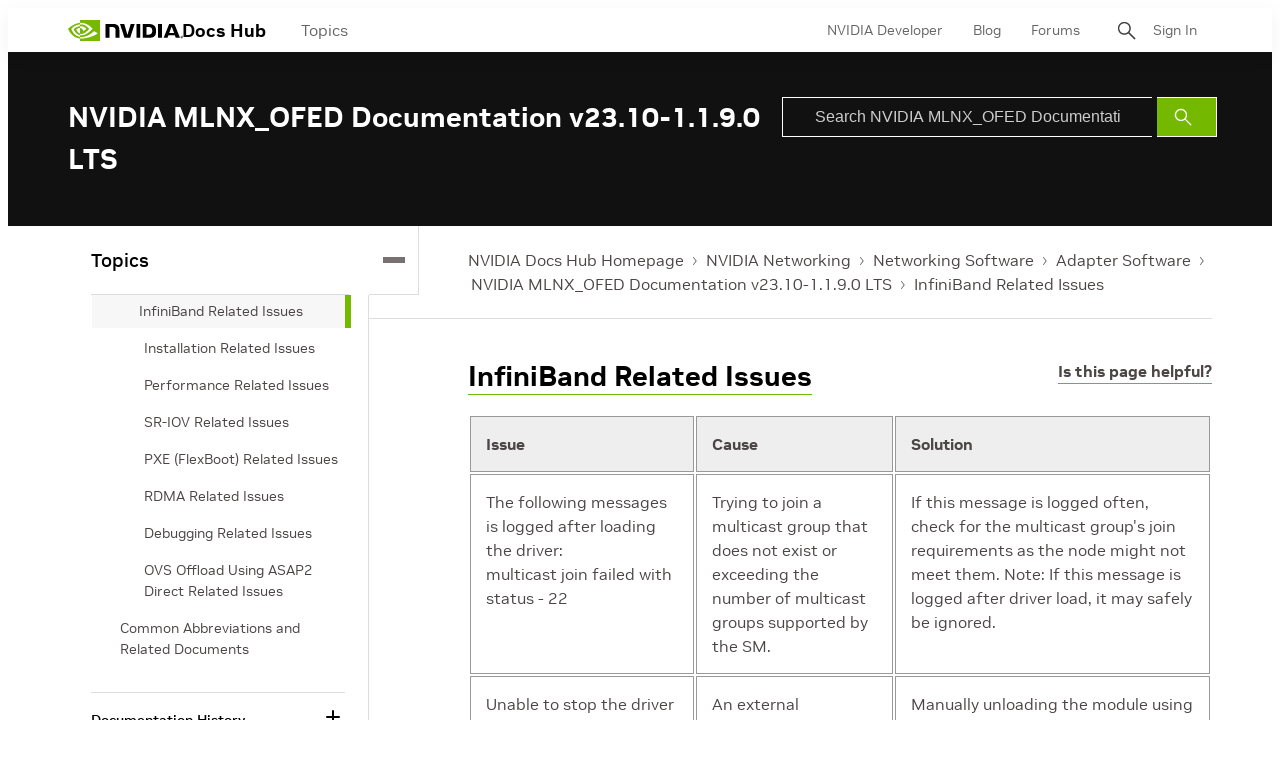

--- FILE ---
content_type: application/x-javascript;charset=utf-8
request_url: https://smetrics.nvidia.com/id?d_visid_ver=5.5.0&d_fieldgroup=A&mcorgid=F207D74D549850760A4C98C6%40AdobeOrg&mid=40954113044068150214429854312883632853&ts=1762125145907
body_size: -42
content:
{"mid":"40954113044068150214429854312883632853"}